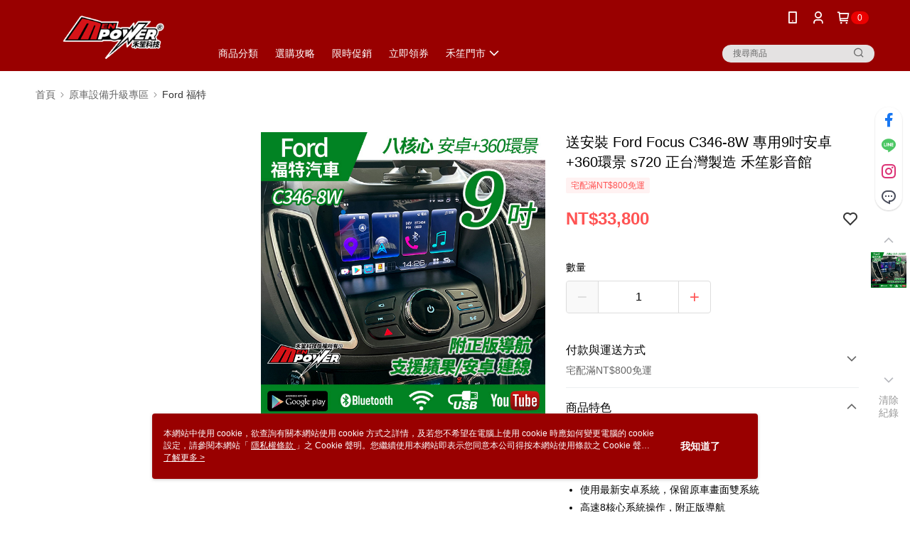

--- FILE ---
content_type: application/javascript
request_url: https://app.cdn.91app.com/global/currency-exchange-rate/currency.js
body_size: 1588
content:
(function(root) { root.nineyi = root.nineyi || {}; root.nineyi.i18n = root.nineyi.i18n || {}; root.nineyi.i18n.exchangeRates = [{"base":"TWD","date":"2025-11-05","rates":{"MYR":0.13561,"HKD":0.251579,"CNY":0.230673,"JPY":4.988289,"KRW":46.695413,"USD":0.032354,"SGD":0.042291,"AUD":0.049786,"EUR":0.028187,"GBP":0.024809,"THB":1.051022,"CAD":0.0457,"IDR":539.916256,"NZD":0.057249,"PHP":1.900578,"VND":851.626656,"MOP":0.259049,"SEK":0.309708}},{"base":"MYR","date":"2025-11-05","rates":{"TWD":7.374088,"HKD":1.855178,"CNY":1.701001,"JPY":36.784076,"KRW":344.336064,"USD":0.238578,"SGD":0.311856,"AUD":0.367102,"EUR":0.207757,"GBP":0.182899,"THB":7.750326,"CAD":0.336993,"IDR":3981.389742,"NZD":0.422045,"PHP":14.015029,"VND":6279.969528,"MOP":1.910248,"SEK":2.283024}},{"base":"HKD","date":"2025-11-05","rates":{"TWD":3.975277,"MYR":0.539036,"CNY":0.916899,"JPY":19.828291,"KRW":185.400854,"USD":0.128602,"SGD":0.168105,"AUD":0.197861,"EUR":0.111992,"GBP":0.098596,"THB":4.178211,"CAD":0.181655,"IDR":2146.108474,"NZD":0.227471,"PHP":7.554848,"VND":3385.123461,"MOP":1.02969,"SEK":1.230749}},{"base":"USD","date":"2025-11-05","rates":{"TWD":30.908497,"MYR":4.191501,"CNY":7.12975,"JPY":154.180501,"KRW":1443.285037,"HKD":7.775925,"SGD":1.307145,"AUD":1.538805,"EUR":0.87122,"GBP":0.766798,"THB":32.485499,"CAD":1.41251,"IDR":16688,"NZD":1.769489,"PHP":58.744011,"VND":26322.5,"MOP":8.006805,"SEK":9.572601}},{"base":"SGD","date":"2025-11-05","rates":{"TWD":23.645806,"MYR":3.206608,"CNY":5.454445,"JPY":117.952103,"KRW":1104.150677,"HKD":5.948816,"USD":0.765026,"AUD":1.177307,"EUR":0.666288,"GBP":0.586523,"THB":24.852253,"CAD":1.080595,"IDR":12766.755027,"NZD":1.353717,"PHP":44.940699,"VND":20137.398682,"MOP":6.125415,"SEK":7.322292}}]; })(this);